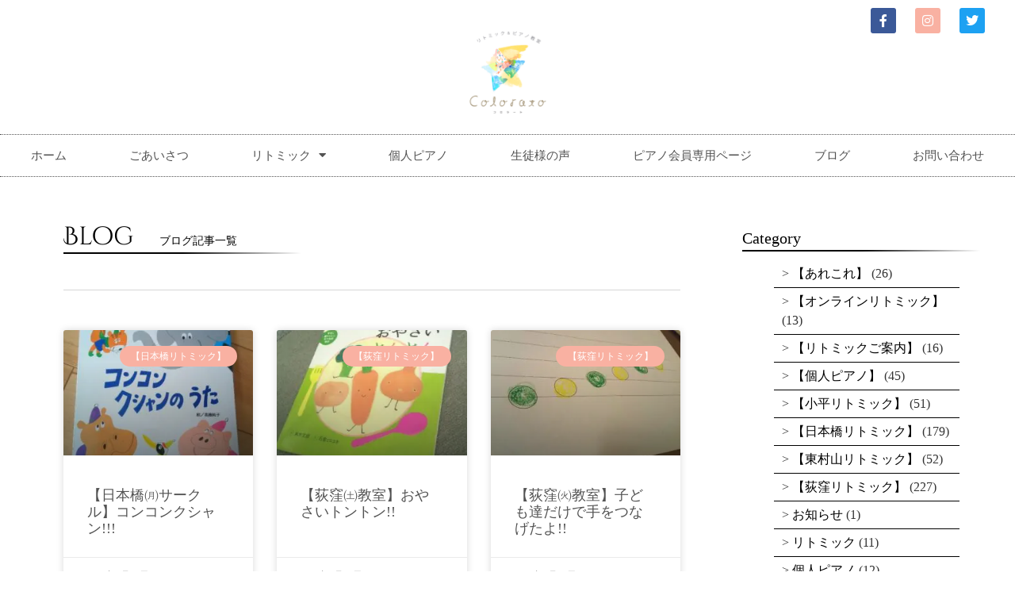

--- FILE ---
content_type: text/html; charset=UTF-8
request_url: https://colorato-music.com/2018/02/
body_size: 11966
content:
<!doctype html><html dir="ltr" lang="ja" prefix="og: https://ogp.me/ns#"><head><meta charset="UTF-8"><meta name="viewport" content="width=device-width, initial-scale=1"><link rel="profile" href="https://gmpg.org/xfn/11"><link media="all" href="https://colorato-music.com/wp-content/cache/autoptimize/css/autoptimize_6352b422dcc1cbaa418eb0567a88336e.css" rel="stylesheet"><title>2月, 2018 - 杉並区中央区小平市東村山市 リトミック＆ピアノ教室 Colorato(コロラート)</title><meta name="robots" content="max-image-preview:large" /><link rel="canonical" href="https://colorato-music.com/2018/02/" /><meta name="generator" content="All in One SEO (AIOSEO) 4.8.9" /> <script type="application/ld+json" class="aioseo-schema">{"@context":"https:\/\/schema.org","@graph":[{"@type":"BreadcrumbList","@id":"https:\/\/colorato-music.com\/2018\/02\/#breadcrumblist","itemListElement":[{"@type":"ListItem","@id":"https:\/\/colorato-music.com#listItem","position":1,"name":"\u30db\u30fc\u30e0","item":"https:\/\/colorato-music.com","nextItem":{"@type":"ListItem","@id":"https:\/\/colorato-music.com\/2018\/#listItem","name":2018}},{"@type":"ListItem","@id":"https:\/\/colorato-music.com\/2018\/#listItem","position":2,"name":2018,"item":"https:\/\/colorato-music.com\/2018\/","nextItem":{"@type":"ListItem","@id":"https:\/\/colorato-music.com\/2018\/02\/#listItem","name":"02"},"previousItem":{"@type":"ListItem","@id":"https:\/\/colorato-music.com#listItem","name":"\u30db\u30fc\u30e0"}},{"@type":"ListItem","@id":"https:\/\/colorato-music.com\/2018\/02\/#listItem","position":3,"name":"02","previousItem":{"@type":"ListItem","@id":"https:\/\/colorato-music.com\/2018\/#listItem","name":2018}}]},{"@type":"CollectionPage","@id":"https:\/\/colorato-music.com\/2018\/02\/#collectionpage","url":"https:\/\/colorato-music.com\/2018\/02\/","name":"2\u6708, 2018 - \u6749\u4e26\u533a\u4e2d\u592e\u533a\u5c0f\u5e73\u5e02\u6771\u6751\u5c71\u5e02 \u30ea\u30c8\u30df\u30c3\u30af\uff06\u30d4\u30a2\u30ce\u6559\u5ba4 Colorato(\u30b3\u30ed\u30e9\u30fc\u30c8)","inLanguage":"ja","isPartOf":{"@id":"https:\/\/colorato-music.com\/#website"},"breadcrumb":{"@id":"https:\/\/colorato-music.com\/2018\/02\/#breadcrumblist"}},{"@type":"Organization","@id":"https:\/\/colorato-music.com\/#organization","name":"\u5c0f\u5e73\u5e02\u6771\u6751\u5c71\u5e02\u3000\u30ea\u30c8\u30df\u30c3\u30af\uff06\u30d4\u30a2\u30ce\u6559\u5ba4\u3000Colorato(\u30b3\u30ed\u30e9\u30fc\u30c8)","description":"0\u624d\u304b\u3089\u306e\u30ea\u30c8\u30df\u30c3\u30af\u3001\u5b50\u4f9b\u304c\u4e3b\u4f53\u306e\u30d4\u30a2\u30ce\u30ec\u30c3\u30b9\u30f3","url":"https:\/\/colorato-music.com\/","logo":{"@type":"ImageObject","url":"https:\/\/colorato-music.com\/wp-content\/uploads\/2024\/01\/colorato.png","@id":"https:\/\/colorato-music.com\/2018\/02\/#organizationLogo","width":270,"height":263,"caption":"\u30ea\u30c8\u30df\u30c3\u30af"},"image":{"@id":"https:\/\/colorato-music.com\/2018\/02\/#organizationLogo"}},{"@type":"WebSite","@id":"https:\/\/colorato-music.com\/#website","url":"https:\/\/colorato-music.com\/","name":"\u5c0f\u5e73\u5e02\u6771\u6751\u5c71\u5e02\u3000\u30ea\u30c8\u30df\u30c3\u30af\uff06\u30d4\u30a2\u30ce\u6559\u5ba4\u3000Colorato(\u30b3\u30ed\u30e9\u30fc\u30c8)","description":"0\u624d\u304b\u3089\u306e\u30ea\u30c8\u30df\u30c3\u30af\u3001\u5b50\u4f9b\u304c\u4e3b\u4f53\u306e\u30d4\u30a2\u30ce\u30ec\u30c3\u30b9\u30f3","inLanguage":"ja","publisher":{"@id":"https:\/\/colorato-music.com\/#organization"}}]}</script> <link rel="alternate" type="application/rss+xml" title="杉並区中央区小平市東村山市　リトミック＆ピアノ教室　Colorato(コロラート) &raquo; フィード" href="https://colorato-music.com/feed/" /><link rel="alternate" type="application/rss+xml" title="杉並区中央区小平市東村山市　リトミック＆ピアノ教室　Colorato(コロラート) &raquo; コメントフィード" href="https://colorato-music.com/comments/feed/" /> <script>window._wpemojiSettings = {"baseUrl":"https:\/\/s.w.org\/images\/core\/emoji\/16.0.1\/72x72\/","ext":".png","svgUrl":"https:\/\/s.w.org\/images\/core\/emoji\/16.0.1\/svg\/","svgExt":".svg","source":{"concatemoji":"https:\/\/colorato-music.com\/wp-includes\/js\/wp-emoji-release.min.js?ver=6.8.3"}};
/*! This file is auto-generated */
!function(s,n){var o,i,e;function c(e){try{var t={supportTests:e,timestamp:(new Date).valueOf()};sessionStorage.setItem(o,JSON.stringify(t))}catch(e){}}function p(e,t,n){e.clearRect(0,0,e.canvas.width,e.canvas.height),e.fillText(t,0,0);var t=new Uint32Array(e.getImageData(0,0,e.canvas.width,e.canvas.height).data),a=(e.clearRect(0,0,e.canvas.width,e.canvas.height),e.fillText(n,0,0),new Uint32Array(e.getImageData(0,0,e.canvas.width,e.canvas.height).data));return t.every(function(e,t){return e===a[t]})}function u(e,t){e.clearRect(0,0,e.canvas.width,e.canvas.height),e.fillText(t,0,0);for(var n=e.getImageData(16,16,1,1),a=0;a<n.data.length;a++)if(0!==n.data[a])return!1;return!0}function f(e,t,n,a){switch(t){case"flag":return n(e,"\ud83c\udff3\ufe0f\u200d\u26a7\ufe0f","\ud83c\udff3\ufe0f\u200b\u26a7\ufe0f")?!1:!n(e,"\ud83c\udde8\ud83c\uddf6","\ud83c\udde8\u200b\ud83c\uddf6")&&!n(e,"\ud83c\udff4\udb40\udc67\udb40\udc62\udb40\udc65\udb40\udc6e\udb40\udc67\udb40\udc7f","\ud83c\udff4\u200b\udb40\udc67\u200b\udb40\udc62\u200b\udb40\udc65\u200b\udb40\udc6e\u200b\udb40\udc67\u200b\udb40\udc7f");case"emoji":return!a(e,"\ud83e\udedf")}return!1}function g(e,t,n,a){var r="undefined"!=typeof WorkerGlobalScope&&self instanceof WorkerGlobalScope?new OffscreenCanvas(300,150):s.createElement("canvas"),o=r.getContext("2d",{willReadFrequently:!0}),i=(o.textBaseline="top",o.font="600 32px Arial",{});return e.forEach(function(e){i[e]=t(o,e,n,a)}),i}function t(e){var t=s.createElement("script");t.src=e,t.defer=!0,s.head.appendChild(t)}"undefined"!=typeof Promise&&(o="wpEmojiSettingsSupports",i=["flag","emoji"],n.supports={everything:!0,everythingExceptFlag:!0},e=new Promise(function(e){s.addEventListener("DOMContentLoaded",e,{once:!0})}),new Promise(function(t){var n=function(){try{var e=JSON.parse(sessionStorage.getItem(o));if("object"==typeof e&&"number"==typeof e.timestamp&&(new Date).valueOf()<e.timestamp+604800&&"object"==typeof e.supportTests)return e.supportTests}catch(e){}return null}();if(!n){if("undefined"!=typeof Worker&&"undefined"!=typeof OffscreenCanvas&&"undefined"!=typeof URL&&URL.createObjectURL&&"undefined"!=typeof Blob)try{var e="postMessage("+g.toString()+"("+[JSON.stringify(i),f.toString(),p.toString(),u.toString()].join(",")+"));",a=new Blob([e],{type:"text/javascript"}),r=new Worker(URL.createObjectURL(a),{name:"wpTestEmojiSupports"});return void(r.onmessage=function(e){c(n=e.data),r.terminate(),t(n)})}catch(e){}c(n=g(i,f,p,u))}t(n)}).then(function(e){for(var t in e)n.supports[t]=e[t],n.supports.everything=n.supports.everything&&n.supports[t],"flag"!==t&&(n.supports.everythingExceptFlag=n.supports.everythingExceptFlag&&n.supports[t]);n.supports.everythingExceptFlag=n.supports.everythingExceptFlag&&!n.supports.flag,n.DOMReady=!1,n.readyCallback=function(){n.DOMReady=!0}}).then(function(){return e}).then(function(){var e;n.supports.everything||(n.readyCallback(),(e=n.source||{}).concatemoji?t(e.concatemoji):e.wpemoji&&e.twemoji&&(t(e.twemoji),t(e.wpemoji)))}))}((window,document),window._wpemojiSettings);</script> <link rel='stylesheet' id='elementor-gf-local-roboto-css' href='https://colorato-music.com/wp-content/cache/autoptimize/css/autoptimize_single_50784c6b37335766226a90bcecb80891.css?ver=1742230603' media='all' /><link rel='stylesheet' id='elementor-gf-local-robotoslab-css' href='https://colorato-music.com/wp-content/cache/autoptimize/css/autoptimize_single_4944a702e711819204d7fe8388e0b5cc.css?ver=1742230607' media='all' /><link rel='stylesheet' id='elementor-gf-local-cinzeldecorative-css' href='https://colorato-music.com/wp-content/cache/autoptimize/css/autoptimize_single_a27694e147a0ac04cfcf85d0ddebd5b6.css?ver=1742230608' media='all' /> <script src="https://colorato-music.com/wp-includes/js/jquery/jquery.min.js?ver=3.7.1" id="jquery-core-js"></script> <script id="ecs_ajax_load-js-extra">var ecs_ajax_params = {"ajaxurl":"https:\/\/colorato-music.com\/wp-admin\/admin-ajax.php","posts":"{\"year\":2018,\"monthnum\":2,\"error\":\"\",\"m\":\"\",\"p\":0,\"post_parent\":\"\",\"subpost\":\"\",\"subpost_id\":\"\",\"attachment\":\"\",\"attachment_id\":0,\"name\":\"\",\"pagename\":\"\",\"page_id\":0,\"second\":\"\",\"minute\":\"\",\"hour\":\"\",\"day\":0,\"w\":0,\"category_name\":\"\",\"tag\":\"\",\"cat\":\"\",\"tag_id\":\"\",\"author\":\"\",\"author_name\":\"\",\"feed\":\"\",\"tb\":\"\",\"paged\":0,\"meta_key\":\"\",\"meta_value\":\"\",\"preview\":\"\",\"s\":\"\",\"sentence\":\"\",\"title\":\"\",\"fields\":\"all\",\"menu_order\":\"\",\"embed\":\"\",\"category__in\":[],\"category__not_in\":[],\"category__and\":[],\"post__in\":[],\"post__not_in\":[],\"post_name__in\":[],\"tag__in\":[],\"tag__not_in\":[],\"tag__and\":[],\"tag_slug__in\":[],\"tag_slug__and\":[],\"post_parent__in\":[],\"post_parent__not_in\":[],\"author__in\":[],\"author__not_in\":[],\"search_columns\":[],\"ignore_sticky_posts\":false,\"suppress_filters\":false,\"cache_results\":true,\"update_post_term_cache\":true,\"update_menu_item_cache\":false,\"lazy_load_term_meta\":true,\"update_post_meta_cache\":true,\"post_type\":\"\",\"posts_per_page\":10,\"nopaging\":false,\"comments_per_page\":\"50\",\"no_found_rows\":false,\"order\":\"DESC\"}"};</script> <link rel="https://api.w.org/" href="https://colorato-music.com/wp-json/" /><link rel="EditURI" type="application/rsd+xml" title="RSD" href="https://colorato-music.com/xmlrpc.php?rsd" /><meta name="generator" content="WordPress 6.8.3" /><meta name="generator" content="Elementor 3.32.5; features: additional_custom_breakpoints; settings: css_print_method-internal, google_font-enabled, font_display-auto"> <noscript><style>.lazyload[data-src]{display:none !important;}</style></noscript><link rel="icon" href="https://colorato-music.com/wp-content/uploads/2024/01/colorato-150x150.png" sizes="32x32" /><link rel="icon" href="https://colorato-music.com/wp-content/uploads/2024/01/colorato.png" sizes="192x192" /><link rel="apple-touch-icon" href="https://colorato-music.com/wp-content/uploads/2024/01/colorato.png" /><meta name="msapplication-TileImage" content="https://colorato-music.com/wp-content/uploads/2024/01/colorato.png" /></head><body class="archive date wp-custom-logo wp-theme-hello-elementor elementor-page-19 elementor-default elementor-template-full-width elementor-kit-5"> <a class="skip-link screen-reader-text" href="#content"> コンテンツにスキップ</a><header data-elementor-type="header" data-elementor-id="533" class="elementor elementor-533 elementor-location-header" data-elementor-post-type="elementor_library"><section class="elementor-section elementor-top-section elementor-element elementor-element-bb5b766 elementor-section-content-middle elementor-section-full_width elementor-section-height-default elementor-section-height-default" data-id="bb5b766" data-element_type="section"><div class="elementor-container elementor-column-gap-no"><div class="elementor-column elementor-col-100 elementor-top-column elementor-element elementor-element-d4b252c" data-id="d4b252c" data-element_type="column"><div class="elementor-widget-wrap elementor-element-populated"><div class="elementor-element elementor-element-047d6ad e-grid-align-right e-grid-align-mobile-center elementor-shape-rounded elementor-grid-0 elementor-widget elementor-widget-social-icons" data-id="047d6ad" data-element_type="widget" data-widget_type="social-icons.default"><div class="elementor-widget-container"><div class="elementor-social-icons-wrapper elementor-grid" role="list"> <span class="elementor-grid-item" role="listitem"> <a class="elementor-icon elementor-social-icon elementor-social-icon-facebook-f elementor-repeater-item-5646027" href="https://www.facebook.com/colorato.music/" target="_blank"> <span class="elementor-screen-only">Facebook-f</span> <i aria-hidden="true" class="fab fa-facebook-f"></i> </a> </span> <span class="elementor-grid-item" role="listitem"> <a class="elementor-icon elementor-social-icon elementor-social-icon-instagram elementor-repeater-item-7c2bcc0" href="https://www.instagram.com/colorato.music.lesson/" target="_blank"> <span class="elementor-screen-only">Instagram</span> <i aria-hidden="true" class="fab fa-instagram"></i> </a> </span> <span class="elementor-grid-item" role="listitem"> <a class="elementor-icon elementor-social-icon elementor-social-icon-twitter elementor-repeater-item-72bc942" href="https://twitter.com/colorato_music" target="_blank"> <span class="elementor-screen-only">Twitter</span> <i aria-hidden="true" class="fab fa-twitter"></i> </a> </span></div></div></div><div class="elementor-element elementor-element-3f2e7dd elementor-widget elementor-widget-image" data-id="3f2e7dd" data-element_type="widget" data-widget_type="image.default"><div class="elementor-widget-container"> <a href="https://colorato-music.com"> <img fetchpriority="high" width="270" height="263" src="https://colorato-music.com/wp-content/uploads/2024/01/colorato.png" class="attachment-large size-large wp-image-4298" alt="リトミック" /> </a></div></div><div class="elementor-element elementor-element-680abaa elementor-nav-menu__align-justify elementor-nav-menu--dropdown-mobile elementor-nav-menu--stretch elementor-nav-menu__text-align-center elementor-nav-menu--toggle elementor-nav-menu--burger elementor-widget elementor-widget-nav-menu" data-id="680abaa" data-element_type="widget" data-settings="{&quot;full_width&quot;:&quot;stretch&quot;,&quot;layout&quot;:&quot;horizontal&quot;,&quot;submenu_icon&quot;:{&quot;value&quot;:&quot;&lt;i class=\&quot;fas fa-caret-down\&quot; aria-hidden=\&quot;true\&quot;&gt;&lt;\/i&gt;&quot;,&quot;library&quot;:&quot;fa-solid&quot;},&quot;toggle&quot;:&quot;burger&quot;}" data-widget_type="nav-menu.default"><div class="elementor-widget-container"><nav aria-label="メニュー" class="elementor-nav-menu--main elementor-nav-menu__container elementor-nav-menu--layout-horizontal e--pointer-background e--animation-sweep-right"><ul id="menu-1-680abaa" class="elementor-nav-menu"><li class="menu-item menu-item-type-post_type menu-item-object-page menu-item-home menu-item-92"><a href="https://colorato-music.com/" class="elementor-item">ホーム</a></li><li class="menu-item menu-item-type-post_type menu-item-object-page menu-item-122"><a href="https://colorato-music.com/greeting/" class="elementor-item">ごあいさつ</a></li><li class="menu-item menu-item-type-post_type menu-item-object-page menu-item-has-children menu-item-123"><a href="https://colorato-music.com/rhythmic/" class="elementor-item">リトミック</a><ul class="sub-menu elementor-nav-menu--dropdown"><li class="menu-item menu-item-type-post_type menu-item-object-page menu-item-4326"><a href="https://colorato-music.com/rhythmic/" class="elementor-sub-item">リトミックとは</a></li><li class="menu-item menu-item-type-custom menu-item-object-custom menu-item-4327"><a target="_blank" href="https://www.ync.ne.jp/ogikubo/" class="elementor-sub-item">よみうりカルチャー荻窪</a></li><li class="menu-item menu-item-type-custom menu-item-object-custom menu-item-4328"><a target="_blank" href="https://kirakiramusic.wixsite.com/nihonbashi" class="elementor-sub-item">中央区リトミック</a></li><li class="menu-item menu-item-type-custom menu-item-object-custom menu-item-4329"><a target="_blank" href="https://colorato-music.com/rhythmic/kodairarhythmusica/" class="elementor-sub-item">小平市リトミック</a></li><li class="menu-item menu-item-type-custom menu-item-object-custom menu-item-4330"><a target="_blank" href="https://colorato-music.com/rhythmic/higashimurayamakira2rhythm/" class="elementor-sub-item">東村山市リトミック</a></li></ul></li><li class="menu-item menu-item-type-post_type menu-item-object-page menu-item-4314"><a href="https://colorato-music.com/piano/" class="elementor-item">個人ピアノ</a></li><li class="menu-item menu-item-type-post_type menu-item-object-page menu-item-152"><a href="https://colorato-music.com/voice1/" class="elementor-item">生徒様の声</a></li><li class="menu-item menu-item-type-post_type menu-item-object-page menu-item-125"><a href="https://colorato-music.com/key/" class="elementor-item">ピアノ会員専用ページ</a></li><li class="menu-item menu-item-type-post_type menu-item-object-page menu-item-329"><a href="https://colorato-music.com/blog/" class="elementor-item">ブログ</a></li><li class="menu-item menu-item-type-post_type menu-item-object-page menu-item-126"><a href="https://colorato-music.com/contact/" class="elementor-item">お問い合わせ</a></li></ul></nav><div class="elementor-menu-toggle" role="button" tabindex="0" aria-label="Menu Toggle" aria-expanded="false"> <i aria-hidden="true" role="presentation" class="elementor-menu-toggle__icon--open eicon-menu-bar"></i><i aria-hidden="true" role="presentation" class="elementor-menu-toggle__icon--close eicon-close"></i></div><nav class="elementor-nav-menu--dropdown elementor-nav-menu__container" aria-hidden="true"><ul id="menu-2-680abaa" class="elementor-nav-menu"><li class="menu-item menu-item-type-post_type menu-item-object-page menu-item-home menu-item-92"><a href="https://colorato-music.com/" class="elementor-item" tabindex="-1">ホーム</a></li><li class="menu-item menu-item-type-post_type menu-item-object-page menu-item-122"><a href="https://colorato-music.com/greeting/" class="elementor-item" tabindex="-1">ごあいさつ</a></li><li class="menu-item menu-item-type-post_type menu-item-object-page menu-item-has-children menu-item-123"><a href="https://colorato-music.com/rhythmic/" class="elementor-item" tabindex="-1">リトミック</a><ul class="sub-menu elementor-nav-menu--dropdown"><li class="menu-item menu-item-type-post_type menu-item-object-page menu-item-4326"><a href="https://colorato-music.com/rhythmic/" class="elementor-sub-item" tabindex="-1">リトミックとは</a></li><li class="menu-item menu-item-type-custom menu-item-object-custom menu-item-4327"><a target="_blank" href="https://www.ync.ne.jp/ogikubo/" class="elementor-sub-item" tabindex="-1">よみうりカルチャー荻窪</a></li><li class="menu-item menu-item-type-custom menu-item-object-custom menu-item-4328"><a target="_blank" href="https://kirakiramusic.wixsite.com/nihonbashi" class="elementor-sub-item" tabindex="-1">中央区リトミック</a></li><li class="menu-item menu-item-type-custom menu-item-object-custom menu-item-4329"><a target="_blank" href="https://colorato-music.com/rhythmic/kodairarhythmusica/" class="elementor-sub-item" tabindex="-1">小平市リトミック</a></li><li class="menu-item menu-item-type-custom menu-item-object-custom menu-item-4330"><a target="_blank" href="https://colorato-music.com/rhythmic/higashimurayamakira2rhythm/" class="elementor-sub-item" tabindex="-1">東村山市リトミック</a></li></ul></li><li class="menu-item menu-item-type-post_type menu-item-object-page menu-item-4314"><a href="https://colorato-music.com/piano/" class="elementor-item" tabindex="-1">個人ピアノ</a></li><li class="menu-item menu-item-type-post_type menu-item-object-page menu-item-152"><a href="https://colorato-music.com/voice1/" class="elementor-item" tabindex="-1">生徒様の声</a></li><li class="menu-item menu-item-type-post_type menu-item-object-page menu-item-125"><a href="https://colorato-music.com/key/" class="elementor-item" tabindex="-1">ピアノ会員専用ページ</a></li><li class="menu-item menu-item-type-post_type menu-item-object-page menu-item-329"><a href="https://colorato-music.com/blog/" class="elementor-item" tabindex="-1">ブログ</a></li><li class="menu-item menu-item-type-post_type menu-item-object-page menu-item-126"><a href="https://colorato-music.com/contact/" class="elementor-item" tabindex="-1">お問い合わせ</a></li></ul></nav></div></div></div></div></div></section></header><div data-elementor-type="archive" data-elementor-id="19" class="elementor elementor-19 elementor-location-archive" data-elementor-post-type="elementor_library"><section class="elementor-section elementor-top-section elementor-element elementor-element-2ed35004 elementor-section-boxed elementor-section-height-default elementor-section-height-default" data-id="2ed35004" data-element_type="section"><div class="elementor-container elementor-column-gap-default"><div class="elementor-column elementor-col-50 elementor-top-column elementor-element elementor-element-f71ea35" data-id="f71ea35" data-element_type="column"><div class="elementor-widget-wrap elementor-element-populated"><div class="elementor-element elementor-element-68c9a3b0 sectionTitleLine elementor-widget elementor-widget-heading" data-id="68c9a3b0" data-element_type="widget" data-widget_type="heading.default"><div class="elementor-widget-container"><h2 class="elementor-heading-title elementor-size-default">Blog　<span>ブログ記事一覧</span></h2></div></div><div class="elementor-element elementor-element-1436c8aa elementor-widget-divider--view-line elementor-widget elementor-widget-divider" data-id="1436c8aa" data-element_type="widget" data-widget_type="divider.default"><div class="elementor-widget-container"><div class="elementor-divider"> <span class="elementor-divider-separator"> </span></div></div></div><div class="elementor-element elementor-element-58c1f309 elementor-grid-3 elementor-grid-tablet-2 elementor-grid-mobile-1 elementor-posts--thumbnail-top elementor-card-shadow-yes elementor-posts__hover-gradient elementor-widget elementor-widget-posts" data-id="58c1f309" data-element_type="widget" data-settings="{&quot;cards_columns&quot;:&quot;3&quot;,&quot;cards_columns_tablet&quot;:&quot;2&quot;,&quot;cards_columns_mobile&quot;:&quot;1&quot;,&quot;cards_row_gap&quot;:{&quot;unit&quot;:&quot;px&quot;,&quot;size&quot;:35,&quot;sizes&quot;:[]},&quot;cards_row_gap_tablet&quot;:{&quot;unit&quot;:&quot;px&quot;,&quot;size&quot;:&quot;&quot;,&quot;sizes&quot;:[]},&quot;cards_row_gap_mobile&quot;:{&quot;unit&quot;:&quot;px&quot;,&quot;size&quot;:&quot;&quot;,&quot;sizes&quot;:[]}}" data-widget_type="posts.cards"><div class="elementor-widget-container"><div class="elementor-posts-container elementor-posts elementor-posts--skin-cards elementor-grid" role="list"><article class="elementor-post elementor-grid-item post-818 post type-post status-publish format-standard has-post-thumbnail hentry category-35 tag-12" role="listitem"><div class="elementor-post__card"> <a class="elementor-post__thumbnail__link" href="https://colorato-music.com/%e3%80%90%e6%97%a5%e6%9c%ac%e6%a9%8b%e3%88%aa%e3%82%b5%e3%83%bc%e3%82%af%e3%83%ab%e3%80%91%e3%82%b3%e3%83%b3%e3%82%b3%e3%83%b3%e3%82%af%e3%82%b7%e3%83%a3%e3%83%b3/" tabindex="-1" ><div class="elementor-post__thumbnail"><img width="300" height="300" src="[data-uri]" class="attachment-medium size-medium wp-image-1255 lazyload" alt="" decoding="async"   data-src="https://colorato-music.com/wp-content/uploads/imgs/blog_import_64d4cf144c232-300x300.jpg" data-srcset="https://colorato-music.com/wp-content/uploads/imgs/blog_import_64d4cf144c232-300x300.jpg 300w, https://colorato-music.com/wp-content/uploads/imgs/blog_import_64d4cf144c232-150x150.jpg 150w, https://colorato-music.com/wp-content/uploads/imgs/blog_import_64d4cf144c232.jpg 480w" data-sizes="auto" data-eio-rwidth="300" data-eio-rheight="300" /><noscript><img width="300" height="300" src="https://colorato-music.com/wp-content/uploads/imgs/blog_import_64d4cf144c232-300x300.jpg" class="attachment-medium size-medium wp-image-1255" alt="" decoding="async" srcset="https://colorato-music.com/wp-content/uploads/imgs/blog_import_64d4cf144c232-300x300.jpg 300w, https://colorato-music.com/wp-content/uploads/imgs/blog_import_64d4cf144c232-150x150.jpg 150w, https://colorato-music.com/wp-content/uploads/imgs/blog_import_64d4cf144c232.jpg 480w" sizes="(max-width: 300px) 100vw, 300px" data-eio="l" /></noscript></div></a><div class="elementor-post__badge">【日本橋リトミック】</div><div class="elementor-post__text"><h3 class="elementor-post__title"> <a href="https://colorato-music.com/%e3%80%90%e6%97%a5%e6%9c%ac%e6%a9%8b%e3%88%aa%e3%82%b5%e3%83%bc%e3%82%af%e3%83%ab%e3%80%91%e3%82%b3%e3%83%b3%e3%82%b3%e3%83%b3%e3%82%af%e3%82%b7%e3%83%a3%e3%83%b3/" > 【日本橋㈪サークル】コンコンクシャン!!! </a></h3><div class="elementor-post__excerpt"><p></p></div></div><div class="elementor-post__meta-data"> <span class="elementor-post-date"> 2018年2月26日 </span></div></div></article><article class="elementor-post elementor-grid-item post-817 post type-post status-publish format-standard has-post-thumbnail hentry category-34 tag-12" role="listitem"><div class="elementor-post__card"> <a class="elementor-post__thumbnail__link" href="https://colorato-music.com/%e3%80%90%e8%8d%bb%e7%aa%aa%e3%88%af%e6%95%99%e5%ae%a4%e3%80%91%e3%81%8a%e3%82%84%e3%81%95%e3%81%84%e3%83%88%e3%83%b3%e3%83%88%e3%83%b3/" tabindex="-1" ><div class="elementor-post__thumbnail"><img width="300" height="300" src="[data-uri]" class="attachment-medium size-medium wp-image-1257 lazyload" alt="" decoding="async"   data-src="https://colorato-music.com/wp-content/uploads/imgs/blog_import_64d4cf127c7ab-300x300.jpg" data-srcset="https://colorato-music.com/wp-content/uploads/imgs/blog_import_64d4cf127c7ab-300x300.jpg 300w, https://colorato-music.com/wp-content/uploads/imgs/blog_import_64d4cf127c7ab-150x150.jpg 150w, https://colorato-music.com/wp-content/uploads/imgs/blog_import_64d4cf127c7ab.jpg 480w" data-sizes="auto" data-eio-rwidth="300" data-eio-rheight="300" /><noscript><img width="300" height="300" src="https://colorato-music.com/wp-content/uploads/imgs/blog_import_64d4cf127c7ab-300x300.jpg" class="attachment-medium size-medium wp-image-1257" alt="" decoding="async" srcset="https://colorato-music.com/wp-content/uploads/imgs/blog_import_64d4cf127c7ab-300x300.jpg 300w, https://colorato-music.com/wp-content/uploads/imgs/blog_import_64d4cf127c7ab-150x150.jpg 150w, https://colorato-music.com/wp-content/uploads/imgs/blog_import_64d4cf127c7ab.jpg 480w" sizes="(max-width: 300px) 100vw, 300px" data-eio="l" /></noscript></div></a><div class="elementor-post__badge">【荻窪リトミック】</div><div class="elementor-post__text"><h3 class="elementor-post__title"> <a href="https://colorato-music.com/%e3%80%90%e8%8d%bb%e7%aa%aa%e3%88%af%e6%95%99%e5%ae%a4%e3%80%91%e3%81%8a%e3%82%84%e3%81%95%e3%81%84%e3%83%88%e3%83%b3%e3%83%88%e3%83%b3/" > 【荻窪㈯教室】おやさいトントン!! </a></h3><div class="elementor-post__excerpt"><p></p></div></div><div class="elementor-post__meta-data"> <span class="elementor-post-date"> 2018年2月24日 </span></div></div></article><article class="elementor-post elementor-grid-item post-816 post type-post status-publish format-standard has-post-thumbnail hentry category-34 tag-12" role="listitem"><div class="elementor-post__card"> <a class="elementor-post__thumbnail__link" href="https://colorato-music.com/%e3%80%90%e8%8d%bb%e7%aa%aa%e3%88%ab%e6%95%99%e5%ae%a4%e3%80%91%e5%ad%90%e3%81%a9%e3%82%82%e9%81%94%e3%81%a0%e3%81%91%e3%81%a7%e6%89%8b%e3%82%92%e3%81%a4%e3%81%aa%e3%81%92%e3%81%9f%e3%82%88/" tabindex="-1" ><div class="elementor-post__thumbnail"><img loading="lazy" width="300" height="225" src="[data-uri]" class="attachment-medium size-medium wp-image-1272 lazyload" alt="" decoding="async"   data-src="https://colorato-music.com/wp-content/uploads/imgs/blog_import_64d4cf0fbb0df-300x225.jpg" data-srcset="https://colorato-music.com/wp-content/uploads/imgs/blog_import_64d4cf0fbb0df-300x225.jpg 300w, https://colorato-music.com/wp-content/uploads/imgs/blog_import_64d4cf0fbb0df.jpg 640w" data-sizes="auto" data-eio-rwidth="300" data-eio-rheight="225" /><noscript><img loading="lazy" width="300" height="225" src="https://colorato-music.com/wp-content/uploads/imgs/blog_import_64d4cf0fbb0df-300x225.jpg" class="attachment-medium size-medium wp-image-1272" alt="" decoding="async" srcset="https://colorato-music.com/wp-content/uploads/imgs/blog_import_64d4cf0fbb0df-300x225.jpg 300w, https://colorato-music.com/wp-content/uploads/imgs/blog_import_64d4cf0fbb0df.jpg 640w" sizes="(max-width: 300px) 100vw, 300px" data-eio="l" /></noscript></div></a><div class="elementor-post__badge">【荻窪リトミック】</div><div class="elementor-post__text"><h3 class="elementor-post__title"> <a href="https://colorato-music.com/%e3%80%90%e8%8d%bb%e7%aa%aa%e3%88%ab%e6%95%99%e5%ae%a4%e3%80%91%e5%ad%90%e3%81%a9%e3%82%82%e9%81%94%e3%81%a0%e3%81%91%e3%81%a7%e6%89%8b%e3%82%92%e3%81%a4%e3%81%aa%e3%81%92%e3%81%9f%e3%82%88/" > 【荻窪㈫教室】子ども達だけで手をつなげたよ!! </a></h3><div class="elementor-post__excerpt"><p></p></div></div><div class="elementor-post__meta-data"> <span class="elementor-post-date"> 2018年2月20日 </span></div></div></article><article class="elementor-post elementor-grid-item post-815 post type-post status-publish format-standard has-post-thumbnail hentry category-35 tag-12" role="listitem"><div class="elementor-post__card"> <a class="elementor-post__thumbnail__link" href="https://colorato-music.com/%e3%80%90%e6%97%a5%e6%9c%ac%e6%a9%8b%e3%88%aa%e3%82%b5%e3%83%bc%e3%82%af%e3%83%ab%e3%80%91%e9%a2%a8%e9%82%aa%e3%81%b2%e3%81%84%e3%81%a1%e3%82%83%e3%81%a3%e3%81%9f/" tabindex="-1" ><div class="elementor-post__thumbnail"><img loading="lazy" width="300" height="225" src="[data-uri]" class="attachment-medium size-medium wp-image-1273 lazyload" alt="" decoding="async"   data-src="https://colorato-music.com/wp-content/uploads/imgs/blog_import_64d4cf0b79447-300x225.jpg" data-srcset="https://colorato-music.com/wp-content/uploads/imgs/blog_import_64d4cf0b79447-300x225.jpg 300w, https://colorato-music.com/wp-content/uploads/imgs/blog_import_64d4cf0b79447.jpg 640w" data-sizes="auto" data-eio-rwidth="300" data-eio-rheight="225" /><noscript><img loading="lazy" width="300" height="225" src="https://colorato-music.com/wp-content/uploads/imgs/blog_import_64d4cf0b79447-300x225.jpg" class="attachment-medium size-medium wp-image-1273" alt="" decoding="async" srcset="https://colorato-music.com/wp-content/uploads/imgs/blog_import_64d4cf0b79447-300x225.jpg 300w, https://colorato-music.com/wp-content/uploads/imgs/blog_import_64d4cf0b79447.jpg 640w" sizes="(max-width: 300px) 100vw, 300px" data-eio="l" /></noscript></div></a><div class="elementor-post__badge">【日本橋リトミック】</div><div class="elementor-post__text"><h3 class="elementor-post__title"> <a href="https://colorato-music.com/%e3%80%90%e6%97%a5%e6%9c%ac%e6%a9%8b%e3%88%aa%e3%82%b5%e3%83%bc%e3%82%af%e3%83%ab%e3%80%91%e9%a2%a8%e9%82%aa%e3%81%b2%e3%81%84%e3%81%a1%e3%82%83%e3%81%a3%e3%81%9f/" > 【日本橋㈪サークル】風邪ひいちゃった!? </a></h3><div class="elementor-post__excerpt"><p></p></div></div><div class="elementor-post__meta-data"> <span class="elementor-post-date"> 2018年2月19日 </span></div></div></article><article class="elementor-post elementor-grid-item post-814 post type-post status-publish format-standard has-post-thumbnail hentry category-34 tag-12" role="listitem"><div class="elementor-post__card"> <a class="elementor-post__thumbnail__link" href="https://colorato-music.com/%e3%80%90%e8%8d%bb%e7%aa%aa%e3%88%af%e6%95%99%e5%ae%a4%e3%80%91%e3%81%8a%e3%81%ab%e3%81%af%e3%83%bc%e3%81%9d%e3%81%a8%ef%bc%81%ef%bc%81/" tabindex="-1" ><div class="elementor-post__thumbnail"><img loading="lazy" width="300" height="300" src="[data-uri]" class="attachment-medium size-medium wp-image-1258 lazyload" alt="" decoding="async"   data-src="https://colorato-music.com/wp-content/uploads/imgs/blog_import_64d4cf086daf3-300x300.png" data-srcset="https://colorato-music.com/wp-content/uploads/imgs/blog_import_64d4cf086daf3-300x300.png 300w, https://colorato-music.com/wp-content/uploads/imgs/blog_import_64d4cf086daf3-150x150.png 150w, https://colorato-music.com/wp-content/uploads/imgs/blog_import_64d4cf086daf3-768x768.png 768w, https://colorato-music.com/wp-content/uploads/imgs/blog_import_64d4cf086daf3.png 960w" data-sizes="auto" data-eio-rwidth="300" data-eio-rheight="300" /><noscript><img loading="lazy" width="300" height="300" src="https://colorato-music.com/wp-content/uploads/imgs/blog_import_64d4cf086daf3-300x300.png" class="attachment-medium size-medium wp-image-1258" alt="" decoding="async" srcset="https://colorato-music.com/wp-content/uploads/imgs/blog_import_64d4cf086daf3-300x300.png 300w, https://colorato-music.com/wp-content/uploads/imgs/blog_import_64d4cf086daf3-150x150.png 150w, https://colorato-music.com/wp-content/uploads/imgs/blog_import_64d4cf086daf3-768x768.png 768w, https://colorato-music.com/wp-content/uploads/imgs/blog_import_64d4cf086daf3.png 960w" sizes="(max-width: 300px) 100vw, 300px" data-eio="l" /></noscript></div></a><div class="elementor-post__badge">【荻窪リトミック】</div><div class="elementor-post__text"><h3 class="elementor-post__title"> <a href="https://colorato-music.com/%e3%80%90%e8%8d%bb%e7%aa%aa%e3%88%af%e6%95%99%e5%ae%a4%e3%80%91%e3%81%8a%e3%81%ab%e3%81%af%e3%83%bc%e3%81%9d%e3%81%a8%ef%bc%81%ef%bc%81/" > 【荻窪㈯教室】おにはーそと！！ </a></h3><div class="elementor-post__excerpt"><p></p></div></div><div class="elementor-post__meta-data"> <span class="elementor-post-date"> 2018年2月10日 </span></div></div></article><article class="elementor-post elementor-grid-item post-813 post type-post status-publish format-standard has-post-thumbnail hentry category-34 tag-12" role="listitem"><div class="elementor-post__card"> <a class="elementor-post__thumbnail__link" href="https://colorato-music.com/%e3%80%90%e8%8d%bb%e7%aa%aa%e3%88%ab%e6%95%99%e5%ae%a4%e3%80%91%e3%81%8a%e3%81%ab%e3%81%ae%e3%83%91%e3%83%b3%e3%83%84%ef%bc%81%ef%bc%81/" tabindex="-1" ><div class="elementor-post__thumbnail"><img loading="lazy" width="300" height="300" src="[data-uri]" class="attachment-medium size-medium wp-image-1259 lazyload" alt="" decoding="async"   data-src="https://colorato-music.com/wp-content/uploads/imgs/blog_import_64d4cf039ddad-300x300.jpg" data-srcset="https://colorato-music.com/wp-content/uploads/imgs/blog_import_64d4cf039ddad-300x300.jpg 300w, https://colorato-music.com/wp-content/uploads/imgs/blog_import_64d4cf039ddad-150x150.jpg 150w, https://colorato-music.com/wp-content/uploads/imgs/blog_import_64d4cf039ddad.jpg 480w" data-sizes="auto" data-eio-rwidth="300" data-eio-rheight="300" /><noscript><img loading="lazy" width="300" height="300" src="https://colorato-music.com/wp-content/uploads/imgs/blog_import_64d4cf039ddad-300x300.jpg" class="attachment-medium size-medium wp-image-1259" alt="" decoding="async" srcset="https://colorato-music.com/wp-content/uploads/imgs/blog_import_64d4cf039ddad-300x300.jpg 300w, https://colorato-music.com/wp-content/uploads/imgs/blog_import_64d4cf039ddad-150x150.jpg 150w, https://colorato-music.com/wp-content/uploads/imgs/blog_import_64d4cf039ddad.jpg 480w" sizes="(max-width: 300px) 100vw, 300px" data-eio="l" /></noscript></div></a><div class="elementor-post__badge">【荻窪リトミック】</div><div class="elementor-post__text"><h3 class="elementor-post__title"> <a href="https://colorato-music.com/%e3%80%90%e8%8d%bb%e7%aa%aa%e3%88%ab%e6%95%99%e5%ae%a4%e3%80%91%e3%81%8a%e3%81%ab%e3%81%ae%e3%83%91%e3%83%b3%e3%83%84%ef%bc%81%ef%bc%81/" > 【荻窪㈫教室】おにのパンツ！！ </a></h3><div class="elementor-post__excerpt"><p></p></div></div><div class="elementor-post__meta-data"> <span class="elementor-post-date"> 2018年2月6日 </span></div></div></article><article class="elementor-post elementor-grid-item post-747 post type-post status-publish format-standard hentry category-35 tag-12" role="listitem"><div class="elementor-post__card"><div class="elementor-post__text"><h3 class="elementor-post__title"> <a href="https://colorato-music.com/%e3%80%90%e6%97%a5%e6%9c%ac%e6%a9%8b%e3%88%aa%e3%82%b5%e3%83%bc%e3%82%af%e3%83%ab%e3%80%912018%e5%b9%b4%e5%ba%a6%e3%80%8e%e6%97%a5%e6%9c%ac%e6%a9%8b%e3%82%ad%e3%83%a9%e3%82%ad%e3%83%a9%e3%83%aa/" > 【日本橋㈪サークル】2018年度『日本橋キラキラリトミック』ご案内 </a></h3><div class="elementor-post__excerpt"><p></p></div></div><div class="elementor-post__meta-data"> <span class="elementor-post-date"> 2018年2月4日 </span></div></div></article><article class="elementor-post elementor-grid-item post-812 post type-post status-publish format-standard has-post-thumbnail hentry category-36 tag-12" role="listitem"><div class="elementor-post__card"> <a class="elementor-post__thumbnail__link" href="https://colorato-music.com/%e3%80%90%e3%83%96%e3%83%ad%e3%82%b0%e3%80%91%e3%82%b9%e3%83%86%e3%82%ad%e3%81%aa%e5%8d%93%e4%b8%8a%e3%82%ab%e3%83%ac%e3%83%b3%e3%83%80%e3%83%bc%e3%82%92%e3%81%84%e3%81%9f%e3%81%a0%e3%81%8d%e3%81%be/" tabindex="-1" ><div class="elementor-post__thumbnail"><img loading="lazy" width="225" height="300" src="[data-uri]" class="attachment-medium size-medium wp-image-1274 lazyload" alt="" decoding="async"   data-src="https://colorato-music.com/wp-content/uploads/imgs/blog_import_64d4ceffecb08-225x300.jpg" data-srcset="https://colorato-music.com/wp-content/uploads/imgs/blog_import_64d4ceffecb08-225x300.jpg 225w, https://colorato-music.com/wp-content/uploads/imgs/blog_import_64d4ceffecb08.jpg 479w" data-sizes="auto" data-eio-rwidth="225" data-eio-rheight="300" /><noscript><img loading="lazy" width="225" height="300" src="https://colorato-music.com/wp-content/uploads/imgs/blog_import_64d4ceffecb08-225x300.jpg" class="attachment-medium size-medium wp-image-1274" alt="" decoding="async" srcset="https://colorato-music.com/wp-content/uploads/imgs/blog_import_64d4ceffecb08-225x300.jpg 225w, https://colorato-music.com/wp-content/uploads/imgs/blog_import_64d4ceffecb08.jpg 479w" sizes="(max-width: 225px) 100vw, 225px" data-eio="l" /></noscript></div></a><div class="elementor-post__badge">【あれこれ】</div><div class="elementor-post__text"><h3 class="elementor-post__title"> <a href="https://colorato-music.com/%e3%80%90%e3%83%96%e3%83%ad%e3%82%b0%e3%80%91%e3%82%b9%e3%83%86%e3%82%ad%e3%81%aa%e5%8d%93%e4%b8%8a%e3%82%ab%e3%83%ac%e3%83%b3%e3%83%80%e3%83%bc%e3%82%92%e3%81%84%e3%81%9f%e3%81%a0%e3%81%8d%e3%81%be/" > 【ブログ】ステキな卓上カレンダーをいただきました♡ </a></h3><div class="elementor-post__excerpt"><p></p></div></div><div class="elementor-post__meta-data"> <span class="elementor-post-date"> 2018年2月4日 </span></div></div></article></div></div></div></div></div><div class="elementor-column elementor-col-50 elementor-top-column elementor-element elementor-element-4a0d676f" data-id="4a0d676f" data-element_type="column"><div class="elementor-widget-wrap elementor-element-populated"><div class="elementor-element elementor-element-3ea5de46 cate elementor-widget elementor-widget-wp-widget-categories" data-id="3ea5de46" data-element_type="widget" data-widget_type="wp-widget-categories.default"><div class="elementor-widget-container"><h5>Category</h5><ul><li class="cat-item cat-item-36"><a href="https://colorato-music.com/category/%e3%80%90%e3%81%82%e3%82%8c%e3%81%93%e3%82%8c%e3%80%91/">【あれこれ】</a> (26)</li><li class="cat-item cat-item-38"><a href="https://colorato-music.com/category/%e3%80%90%e3%82%aa%e3%83%b3%e3%83%a9%e3%82%a4%e3%83%b3%e3%83%aa%e3%83%88%e3%83%9f%e3%83%83%e3%82%af%e3%80%91/">【オンラインリトミック】</a> (13)</li><li class="cat-item cat-item-33"><a href="https://colorato-music.com/category/%e3%80%90%e3%83%aa%e3%83%88%e3%83%9f%e3%83%83%e3%82%af%e3%81%94%e6%a1%88%e5%86%85%e3%80%91/">【リトミックご案内】</a> (16)</li><li class="cat-item cat-item-37"><a href="https://colorato-music.com/category/%e3%80%90%e5%80%8b%e4%ba%ba%e3%83%94%e3%82%a2%e3%83%8e%e3%80%91/">【個人ピアノ】</a> (45)</li><li class="cat-item cat-item-39"><a href="https://colorato-music.com/category/%e3%80%90%e5%b0%8f%e5%b9%b3%e3%83%aa%e3%83%88%e3%83%9f%e3%83%83%e3%82%af%e3%80%91/">【小平リトミック】</a> (51)</li><li class="cat-item cat-item-35"><a href="https://colorato-music.com/category/%e3%80%90%e6%97%a5%e6%9c%ac%e6%a9%8b%e3%83%aa%e3%83%88%e3%83%9f%e3%83%83%e3%82%af%e3%80%91/">【日本橋リトミック】</a> (179)</li><li class="cat-item cat-item-40"><a href="https://colorato-music.com/category/%e3%80%90%e6%9d%b1%e6%9d%91%e5%b1%b1%e3%83%aa%e3%83%88%e3%83%9f%e3%83%83%e3%82%af%e3%80%91/">【東村山リトミック】</a> (52)</li><li class="cat-item cat-item-34"><a href="https://colorato-music.com/category/%e3%80%90%e8%8d%bb%e7%aa%aa%e3%83%aa%e3%83%88%e3%83%9f%e3%83%83%e3%82%af%e3%80%91/">【荻窪リトミック】</a> (227)</li><li class="cat-item cat-item-9"><a href="https://colorato-music.com/category/%e3%81%8a%e7%9f%a5%e3%82%89%e3%81%9b/">お知らせ</a> (1)</li><li class="cat-item cat-item-18"><a href="https://colorato-music.com/category/%e3%83%aa%e3%83%88%e3%83%9f%e3%83%83%e3%82%af/">リトミック</a> (11)</li><li class="cat-item cat-item-10"><a href="https://colorato-music.com/category/%e5%80%8b%e4%ba%ba%e3%83%94%e3%82%a2%e3%83%8e/">個人ピアノ</a> (12)</li><li class="cat-item cat-item-11"><a href="https://colorato-music.com/category/%e5%ad%90%e8%82%b2%e3%81%a6/">子育て</a> (4)</li></ul></div></div><div class="elementor-element elementor-element-f5b63b2 cate elementor-widget elementor-widget-wp-widget-archives" data-id="f5b63b2" data-element_type="widget" data-widget_type="wp-widget-archives.default"><div class="elementor-widget-container"><h5>Archive</h5><ul><li><a href='https://colorato-music.com/2025/09/'>2025年9月</a>&nbsp;(2)</li><li><a href='https://colorato-music.com/2025/04/'>2025年4月</a>&nbsp;(1)</li><li><a href='https://colorato-music.com/2025/01/'>2025年1月</a>&nbsp;(1)</li><li><a href='https://colorato-music.com/2024/12/'>2024年12月</a>&nbsp;(1)</li><li><a href='https://colorato-music.com/2024/11/'>2024年11月</a>&nbsp;(2)</li><li><a href='https://colorato-music.com/2024/10/'>2024年10月</a>&nbsp;(2)</li><li><a href='https://colorato-music.com/2024/09/'>2024年9月</a>&nbsp;(2)</li><li><a href='https://colorato-music.com/2024/08/'>2024年8月</a>&nbsp;(4)</li><li><a href='https://colorato-music.com/2024/07/'>2024年7月</a>&nbsp;(2)</li><li><a href='https://colorato-music.com/2024/06/'>2024年6月</a>&nbsp;(1)</li><li><a href='https://colorato-music.com/2024/05/'>2024年5月</a>&nbsp;(4)</li><li><a href='https://colorato-music.com/2024/04/'>2024年4月</a>&nbsp;(4)</li><li><a href='https://colorato-music.com/2024/03/'>2024年3月</a>&nbsp;(4)</li><li><a href='https://colorato-music.com/2024/02/'>2024年2月</a>&nbsp;(3)</li><li><a href='https://colorato-music.com/2024/01/'>2024年1月</a>&nbsp;(4)</li><li><a href='https://colorato-music.com/2023/12/'>2023年12月</a>&nbsp;(1)</li><li><a href='https://colorato-music.com/2023/10/'>2023年10月</a>&nbsp;(2)</li><li><a href='https://colorato-music.com/2023/09/'>2023年9月</a>&nbsp;(5)</li><li><a href='https://colorato-music.com/2023/07/'>2023年7月</a>&nbsp;(1)</li><li><a href='https://colorato-music.com/2023/06/'>2023年6月</a>&nbsp;(4)</li><li><a href='https://colorato-music.com/2023/05/'>2023年5月</a>&nbsp;(2)</li><li><a href='https://colorato-music.com/2023/04/'>2023年4月</a>&nbsp;(5)</li><li><a href='https://colorato-music.com/2023/03/'>2023年3月</a>&nbsp;(4)</li><li><a href='https://colorato-music.com/2023/02/'>2023年2月</a>&nbsp;(7)</li><li><a href='https://colorato-music.com/2023/01/'>2023年1月</a>&nbsp;(7)</li><li><a href='https://colorato-music.com/2022/12/'>2022年12月</a>&nbsp;(9)</li><li><a href='https://colorato-music.com/2022/11/'>2022年11月</a>&nbsp;(7)</li><li><a href='https://colorato-music.com/2022/10/'>2022年10月</a>&nbsp;(7)</li><li><a href='https://colorato-music.com/2022/09/'>2022年9月</a>&nbsp;(13)</li><li><a href='https://colorato-music.com/2022/08/'>2022年8月</a>&nbsp;(11)</li><li><a href='https://colorato-music.com/2022/07/'>2022年7月</a>&nbsp;(10)</li><li><a href='https://colorato-music.com/2022/06/'>2022年6月</a>&nbsp;(9)</li><li><a href='https://colorato-music.com/2022/05/'>2022年5月</a>&nbsp;(8)</li><li><a href='https://colorato-music.com/2022/04/'>2022年4月</a>&nbsp;(10)</li><li><a href='https://colorato-music.com/2022/03/'>2022年3月</a>&nbsp;(15)</li><li><a href='https://colorato-music.com/2022/02/'>2022年2月</a>&nbsp;(12)</li><li><a href='https://colorato-music.com/2022/01/'>2022年1月</a>&nbsp;(11)</li><li><a href='https://colorato-music.com/2021/12/'>2021年12月</a>&nbsp;(18)</li><li><a href='https://colorato-music.com/2021/11/'>2021年11月</a>&nbsp;(16)</li><li><a href='https://colorato-music.com/2021/10/'>2021年10月</a>&nbsp;(20)</li><li><a href='https://colorato-music.com/2021/09/'>2021年9月</a>&nbsp;(26)</li><li><a href='https://colorato-music.com/2021/08/'>2021年8月</a>&nbsp;(14)</li><li><a href='https://colorato-music.com/2021/07/'>2021年7月</a>&nbsp;(15)</li><li><a href='https://colorato-music.com/2021/06/'>2021年6月</a>&nbsp;(18)</li><li><a href='https://colorato-music.com/2021/05/'>2021年5月</a>&nbsp;(3)</li><li><a href='https://colorato-music.com/2021/04/'>2021年4月</a>&nbsp;(5)</li><li><a href='https://colorato-music.com/2021/03/'>2021年3月</a>&nbsp;(3)</li><li><a href='https://colorato-music.com/2021/02/'>2021年2月</a>&nbsp;(3)</li><li><a href='https://colorato-music.com/2021/01/'>2021年1月</a>&nbsp;(4)</li><li><a href='https://colorato-music.com/2020/12/'>2020年12月</a>&nbsp;(3)</li><li><a href='https://colorato-music.com/2020/11/'>2020年11月</a>&nbsp;(3)</li><li><a href='https://colorato-music.com/2020/10/'>2020年10月</a>&nbsp;(4)</li><li><a href='https://colorato-music.com/2020/09/'>2020年9月</a>&nbsp;(4)</li><li><a href='https://colorato-music.com/2020/08/'>2020年8月</a>&nbsp;(4)</li><li><a href='https://colorato-music.com/2020/07/'>2020年7月</a>&nbsp;(3)</li><li><a href='https://colorato-music.com/2020/06/'>2020年6月</a>&nbsp;(5)</li><li><a href='https://colorato-music.com/2020/05/'>2020年5月</a>&nbsp;(4)</li><li><a href='https://colorato-music.com/2020/04/'>2020年4月</a>&nbsp;(3)</li><li><a href='https://colorato-music.com/2020/03/'>2020年3月</a>&nbsp;(4)</li><li><a href='https://colorato-music.com/2020/02/'>2020年2月</a>&nbsp;(1)</li><li><a href='https://colorato-music.com/2020/01/'>2020年1月</a>&nbsp;(3)</li><li><a href='https://colorato-music.com/2019/12/'>2019年12月</a>&nbsp;(2)</li><li><a href='https://colorato-music.com/2019/11/'>2019年11月</a>&nbsp;(3)</li><li><a href='https://colorato-music.com/2019/10/'>2019年10月</a>&nbsp;(6)</li><li><a href='https://colorato-music.com/2019/09/'>2019年9月</a>&nbsp;(7)</li><li><a href='https://colorato-music.com/2019/07/'>2019年7月</a>&nbsp;(4)</li><li><a href='https://colorato-music.com/2019/06/'>2019年6月</a>&nbsp;(2)</li><li><a href='https://colorato-music.com/2019/05/'>2019年5月</a>&nbsp;(4)</li><li><a href='https://colorato-music.com/2019/04/'>2019年4月</a>&nbsp;(5)</li><li><a href='https://colorato-music.com/2019/03/'>2019年3月</a>&nbsp;(4)</li><li><a href='https://colorato-music.com/2019/02/'>2019年2月</a>&nbsp;(2)</li><li><a href='https://colorato-music.com/2019/01/'>2019年1月</a>&nbsp;(7)</li><li><a href='https://colorato-music.com/2018/12/'>2018年12月</a>&nbsp;(6)</li><li><a href='https://colorato-music.com/2018/11/'>2018年11月</a>&nbsp;(6)</li><li><a href='https://colorato-music.com/2018/10/'>2018年10月</a>&nbsp;(11)</li><li><a href='https://colorato-music.com/2018/09/'>2018年9月</a>&nbsp;(6)</li><li><a href='https://colorato-music.com/2018/08/'>2018年8月</a>&nbsp;(5)</li><li><a href='https://colorato-music.com/2018/07/'>2018年7月</a>&nbsp;(8)</li><li><a href='https://colorato-music.com/2018/06/'>2018年6月</a>&nbsp;(8)</li><li><a href='https://colorato-music.com/2018/05/'>2018年5月</a>&nbsp;(9)</li><li><a href='https://colorato-music.com/2018/04/'>2018年4月</a>&nbsp;(6)</li><li><a href='https://colorato-music.com/2018/03/'>2018年3月</a>&nbsp;(6)</li><li><a href='https://colorato-music.com/2018/02/' aria-current="page">2018年2月</a>&nbsp;(8)</li><li><a href='https://colorato-music.com/2018/01/'>2018年1月</a>&nbsp;(8)</li><li><a href='https://colorato-music.com/2017/12/'>2017年12月</a>&nbsp;(7)</li><li><a href='https://colorato-music.com/2017/11/'>2017年11月</a>&nbsp;(8)</li><li><a href='https://colorato-music.com/2017/10/'>2017年10月</a>&nbsp;(8)</li><li><a href='https://colorato-music.com/2017/09/'>2017年9月</a>&nbsp;(8)</li><li><a href='https://colorato-music.com/2017/08/'>2017年8月</a>&nbsp;(6)</li><li><a href='https://colorato-music.com/2017/07/'>2017年7月</a>&nbsp;(9)</li><li><a href='https://colorato-music.com/2017/06/'>2017年6月</a>&nbsp;(7)</li><li><a href='https://colorato-music.com/2017/05/'>2017年5月</a>&nbsp;(8)</li><li><a href='https://colorato-music.com/2017/04/'>2017年4月</a>&nbsp;(10)</li><li><a href='https://colorato-music.com/2017/03/'>2017年3月</a>&nbsp;(9)</li><li><a href='https://colorato-music.com/2017/02/'>2017年2月</a>&nbsp;(8)</li><li><a href='https://colorato-music.com/2017/01/'>2017年1月</a>&nbsp;(8)</li><li><a href='https://colorato-music.com/2016/12/'>2016年12月</a>&nbsp;(4)</li><li><a href='https://colorato-music.com/2016/11/'>2016年11月</a>&nbsp;(5)</li><li><a href='https://colorato-music.com/2016/10/'>2016年10月</a>&nbsp;(4)</li><li><a href='https://colorato-music.com/2016/09/'>2016年9月</a>&nbsp;(5)</li><li><a href='https://colorato-music.com/2016/07/'>2016年7月</a>&nbsp;(2)</li><li><a href='https://colorato-music.com/2016/06/'>2016年6月</a>&nbsp;(5)</li></ul></div></div></div></div></div></section></div><footer data-elementor-type="footer" data-elementor-id="548" class="elementor elementor-548 elementor-location-footer" data-elementor-post-type="elementor_library"><footer class="elementor-section elementor-top-section elementor-element elementor-element-ebcd43a elementor-section-boxed elementor-section-height-default elementor-section-height-default" data-id="ebcd43a" data-element_type="section"><div class="elementor-container elementor-column-gap-default"><div class="elementor-column elementor-col-33 elementor-top-column elementor-element elementor-element-a7549c1" data-id="a7549c1" data-element_type="column"><div class="elementor-widget-wrap elementor-element-populated"><div class="elementor-element elementor-element-f945a56 elementor-widget elementor-widget-image" data-id="f945a56" data-element_type="widget" data-widget_type="image.default"><div class="elementor-widget-container"> <a href="https://colorato-music.com"> <img loading="lazy" width="270" height="263" src="[data-uri]" class="attachment-full size-full wp-image-4298 lazyload" alt="リトミック" data-src="https://colorato-music.com/wp-content/uploads/2024/01/colorato.png" decoding="async" data-eio-rwidth="270" data-eio-rheight="263" /><noscript><img loading="lazy" width="270" height="263" src="https://colorato-music.com/wp-content/uploads/2024/01/colorato.png" class="attachment-full size-full wp-image-4298" alt="リトミック" data-eio="l" /></noscript> </a></div></div></div></div><div class="elementor-column elementor-col-33 elementor-top-column elementor-element elementor-element-c78e873" data-id="c78e873" data-element_type="column"><div class="elementor-widget-wrap elementor-element-populated"><section class="elementor-section elementor-inner-section elementor-element elementor-element-b789231 elementor-section-boxed elementor-section-height-default elementor-section-height-default" data-id="b789231" data-element_type="section"><div class="elementor-container elementor-column-gap-no"><div class="elementor-column elementor-col-100 elementor-inner-column elementor-element elementor-element-05feb4e" data-id="05feb4e" data-element_type="column"><div class="elementor-widget-wrap elementor-element-populated"><div class="elementor-element elementor-element-9de65e5 elementor-align-left elementor-icon-list--layout-traditional elementor-list-item-link-full_width elementor-widget elementor-widget-icon-list" data-id="9de65e5" data-element_type="widget" data-widget_type="icon-list.default"><div class="elementor-widget-container"><ul class="elementor-icon-list-items"><li class="elementor-icon-list-item"> <a href="https://colorato-music.com/"> <span class="elementor-icon-list-icon"> <i aria-hidden="true" class="fas fa-caret-right"></i> </span> <span class="elementor-icon-list-text">ホーム</span> </a></li><li class="elementor-icon-list-item"> <a href="https://colorato-music.com/greeting/"> <span class="elementor-icon-list-icon"> <i aria-hidden="true" class="fas fa-caret-right"></i> </span> <span class="elementor-icon-list-text">ごあいさつ</span> </a></li><li class="elementor-icon-list-item"> <a href="https://colorato-music.com/rhythmic"> <span class="elementor-icon-list-icon"> <i aria-hidden="true" class="fas fa-caret-right"></i> </span> <span class="elementor-icon-list-text">リトミック</span> </a></li><li class="elementor-icon-list-item"> <a href="https://colorato-music.com/piano/"> <span class="elementor-icon-list-icon"> <i aria-hidden="true" class="fas fa-caret-right"></i> </span> <span class="elementor-icon-list-text">個人ピアノ</span> </a></li><li class="elementor-icon-list-item"> <a href="https://colorato-music.com/voice1/"> <span class="elementor-icon-list-icon"> <i aria-hidden="true" class="fas fa-caret-right"></i> </span> <span class="elementor-icon-list-text">生徒様の声</span> </a></li><li class="elementor-icon-list-item"> <a href="https://colorato-music.com/contact/"> <span class="elementor-icon-list-icon"> <i aria-hidden="true" class="fas fa-caret-right"></i> </span> <span class="elementor-icon-list-text">お問い合わせ</span> </a></li><li class="elementor-icon-list-item"> <a href="https://colorato-music.com/privacy/"> <span class="elementor-icon-list-icon"> <i aria-hidden="true" class="fas fa-caret-right"></i> </span> <span class="elementor-icon-list-text">プライバシーポリシー</span> </a></li></ul></div></div></div></div></div></section></div></div><div class="elementor-column elementor-col-33 elementor-top-column elementor-element elementor-element-f13632d" data-id="f13632d" data-element_type="column"><div class="elementor-widget-wrap elementor-element-populated"><div class="elementor-element elementor-element-66126e1 e-grid-align-right e-grid-align-mobile-center elementor-shape-rounded elementor-grid-0 elementor-widget elementor-widget-social-icons" data-id="66126e1" data-element_type="widget" data-widget_type="social-icons.default"><div class="elementor-widget-container"><div class="elementor-social-icons-wrapper elementor-grid" role="list"> <span class="elementor-grid-item" role="listitem"> <a class="elementor-icon elementor-social-icon elementor-social-icon-facebook-f elementor-repeater-item-5646027" href="https://www.facebook.com/colorato.music/" target="_blank"> <span class="elementor-screen-only">Facebook-f</span> <i aria-hidden="true" class="fab fa-facebook-f"></i> </a> </span> <span class="elementor-grid-item" role="listitem"> <a class="elementor-icon elementor-social-icon elementor-social-icon-instagram elementor-repeater-item-7c2bcc0" href="https://www.instagram.com/colorato.music.lesson/" target="_blank"> <span class="elementor-screen-only">Instagram</span> <i aria-hidden="true" class="fab fa-instagram"></i> </a> </span> <span class="elementor-grid-item" role="listitem"> <a class="elementor-icon elementor-social-icon elementor-social-icon-twitter elementor-repeater-item-72bc942" href="https://twitter.com/colorato_music" target="_blank"> <span class="elementor-screen-only">Twitter</span> <i aria-hidden="true" class="fab fa-twitter"></i> </a> </span></div></div></div></div></div></div></footer></footer> <script type="speculationrules">{"prefetch":[{"source":"document","where":{"and":[{"href_matches":"\/*"},{"not":{"href_matches":["\/wp-*.php","\/wp-admin\/*","\/wp-content\/uploads\/*","\/wp-content\/*","\/wp-content\/plugins\/*","\/wp-content\/themes\/hello-elementor\/*","\/*\\?(.+)"]}},{"not":{"selector_matches":"a[rel~=\"nofollow\"]"}},{"not":{"selector_matches":".no-prefetch, .no-prefetch a"}}]},"eagerness":"conservative"}]}</script>  <script type="text/javascript">var sbiajaxurl = "https://colorato-music.com/wp-admin/admin-ajax.php";</script> <script>const lazyloadRunObserver = () => {
					const lazyloadBackgrounds = document.querySelectorAll( `.e-con.e-parent:not(.e-lazyloaded)` );
					const lazyloadBackgroundObserver = new IntersectionObserver( ( entries ) => {
						entries.forEach( ( entry ) => {
							if ( entry.isIntersecting ) {
								let lazyloadBackground = entry.target;
								if( lazyloadBackground ) {
									lazyloadBackground.classList.add( 'e-lazyloaded' );
								}
								lazyloadBackgroundObserver.unobserve( entry.target );
							}
						});
					}, { rootMargin: '200px 0px 200px 0px' } );
					lazyloadBackgrounds.forEach( ( lazyloadBackground ) => {
						lazyloadBackgroundObserver.observe( lazyloadBackground );
					} );
				};
				const events = [
					'DOMContentLoaded',
					'elementor/lazyload/observe',
				];
				events.forEach( ( event ) => {
					document.addEventListener( event, lazyloadRunObserver );
				} );</script> <script id="eio-lazy-load-js-before">var eio_lazy_vars = {"exactdn_domain":"","skip_autoscale":0,"threshold":0,"use_dpr":1};</script> <script id="elementor-frontend-js-before">var elementorFrontendConfig = {"environmentMode":{"edit":false,"wpPreview":false,"isScriptDebug":false},"i18n":{"shareOnFacebook":"Facebook \u3067\u5171\u6709","shareOnTwitter":"Twitter \u3067\u5171\u6709","pinIt":"\u30d4\u30f3\u3059\u308b","download":"\u30c0\u30a6\u30f3\u30ed\u30fc\u30c9","downloadImage":"\u753b\u50cf\u3092\u30c0\u30a6\u30f3\u30ed\u30fc\u30c9","fullscreen":"\u30d5\u30eb\u30b9\u30af\u30ea\u30fc\u30f3","zoom":"\u30ba\u30fc\u30e0","share":"\u30b7\u30a7\u30a2","playVideo":"\u52d5\u753b\u518d\u751f","previous":"\u524d","next":"\u6b21","close":"\u9589\u3058\u308b","a11yCarouselPrevSlideMessage":"\u524d\u306e\u30b9\u30e9\u30a4\u30c9","a11yCarouselNextSlideMessage":"\u6b21\u306e\u30b9\u30e9\u30a4\u30c9","a11yCarouselFirstSlideMessage":"This is the first slide","a11yCarouselLastSlideMessage":"This is the last slide","a11yCarouselPaginationBulletMessage":"\u30b9\u30e9\u30a4\u30c9\u306b\u79fb\u52d5"},"is_rtl":false,"breakpoints":{"xs":0,"sm":480,"md":768,"lg":1025,"xl":1440,"xxl":1600},"responsive":{"breakpoints":{"mobile":{"label":"\u30e2\u30d0\u30a4\u30eb\u7e26\u5411\u304d","value":767,"default_value":767,"direction":"max","is_enabled":true},"mobile_extra":{"label":"\u30e2\u30d0\u30a4\u30eb\u6a2a\u5411\u304d","value":880,"default_value":880,"direction":"max","is_enabled":false},"tablet":{"label":"\u30bf\u30d6\u30ec\u30c3\u30c8\u7e26\u30ec\u30a4\u30a2\u30a6\u30c8","value":1024,"default_value":1024,"direction":"max","is_enabled":true},"tablet_extra":{"label":"\u30bf\u30d6\u30ec\u30c3\u30c8\u6a2a\u30ec\u30a4\u30a2\u30a6\u30c8","value":1200,"default_value":1200,"direction":"max","is_enabled":false},"laptop":{"label":"\u30ce\u30fc\u30c8\u30d1\u30bd\u30b3\u30f3","value":1366,"default_value":1366,"direction":"max","is_enabled":false},"widescreen":{"label":"\u30ef\u30a4\u30c9\u30b9\u30af\u30ea\u30fc\u30f3","value":2400,"default_value":2400,"direction":"min","is_enabled":false}},"hasCustomBreakpoints":false},"version":"3.32.5","is_static":false,"experimentalFeatures":{"additional_custom_breakpoints":true,"theme_builder_v2":true,"landing-pages":true,"home_screen":true,"global_classes_should_enforce_capabilities":true,"e_variables":true,"cloud-library":true,"e_opt_in_v4_page":true,"import-export-customization":true,"e_pro_variables":true},"urls":{"assets":"https:\/\/colorato-music.com\/wp-content\/plugins\/elementor\/assets\/","ajaxurl":"https:\/\/colorato-music.com\/wp-admin\/admin-ajax.php","uploadUrl":"https:\/\/colorato-music.com\/wp-content\/uploads"},"nonces":{"floatingButtonsClickTracking":"11511ecca8"},"swiperClass":"swiper","settings":{"editorPreferences":[]},"kit":{"active_breakpoints":["viewport_mobile","viewport_tablet"],"global_image_lightbox":"yes","lightbox_enable_counter":"yes","lightbox_enable_fullscreen":"yes","lightbox_enable_zoom":"yes","lightbox_enable_share":"yes","lightbox_title_src":"title","lightbox_description_src":"description"},"post":{"id":0,"title":"2\u6708, 2018 - \u6749\u4e26\u533a\u4e2d\u592e\u533a\u5c0f\u5e73\u5e02\u6771\u6751\u5c71\u5e02 \u30ea\u30c8\u30df\u30c3\u30af\uff06\u30d4\u30a2\u30ce\u6559\u5ba4 Colorato(\u30b3\u30ed\u30e9\u30fc\u30c8)","excerpt":""}};</script> <script src="https://colorato-music.com/wp-includes/js/dist/hooks.min.js?ver=4d63a3d491d11ffd8ac6" id="wp-hooks-js"></script> <script src="https://colorato-music.com/wp-includes/js/dist/i18n.min.js?ver=5e580eb46a90c2b997e6" id="wp-i18n-js"></script> <script id="wp-i18n-js-after">wp.i18n.setLocaleData( { 'text direction\u0004ltr': [ 'ltr' ] } );</script> <script id="elementor-pro-frontend-js-before">var ElementorProFrontendConfig = {"ajaxurl":"https:\/\/colorato-music.com\/wp-admin\/admin-ajax.php","nonce":"76e2f6da25","urls":{"assets":"https:\/\/colorato-music.com\/wp-content\/plugins\/elementor-pro\/assets\/","rest":"https:\/\/colorato-music.com\/wp-json\/"},"settings":{"lazy_load_background_images":true},"popup":{"hasPopUps":false},"shareButtonsNetworks":{"facebook":{"title":"Facebook","has_counter":true},"twitter":{"title":"Twitter"},"linkedin":{"title":"LinkedIn","has_counter":true},"pinterest":{"title":"Pinterest","has_counter":true},"reddit":{"title":"Reddit","has_counter":true},"vk":{"title":"VK","has_counter":true},"odnoklassniki":{"title":"OK","has_counter":true},"tumblr":{"title":"Tumblr"},"digg":{"title":"Digg"},"skype":{"title":"Skype"},"stumbleupon":{"title":"StumbleUpon","has_counter":true},"mix":{"title":"Mix"},"telegram":{"title":"Telegram"},"pocket":{"title":"Pocket","has_counter":true},"xing":{"title":"XING","has_counter":true},"whatsapp":{"title":"WhatsApp"},"email":{"title":"Email"},"print":{"title":"Print"},"x-twitter":{"title":"X"},"threads":{"title":"Threads"}},"facebook_sdk":{"lang":"ja","app_id":""},"lottie":{"defaultAnimationUrl":"https:\/\/colorato-music.com\/wp-content\/plugins\/elementor-pro\/modules\/lottie\/assets\/animations\/default.json"}};</script> <script defer src="https://colorato-music.com/wp-content/cache/autoptimize/js/autoptimize_ba8c4f2a513ca42d2163fd62fe9c3505.js"></script></body></html>